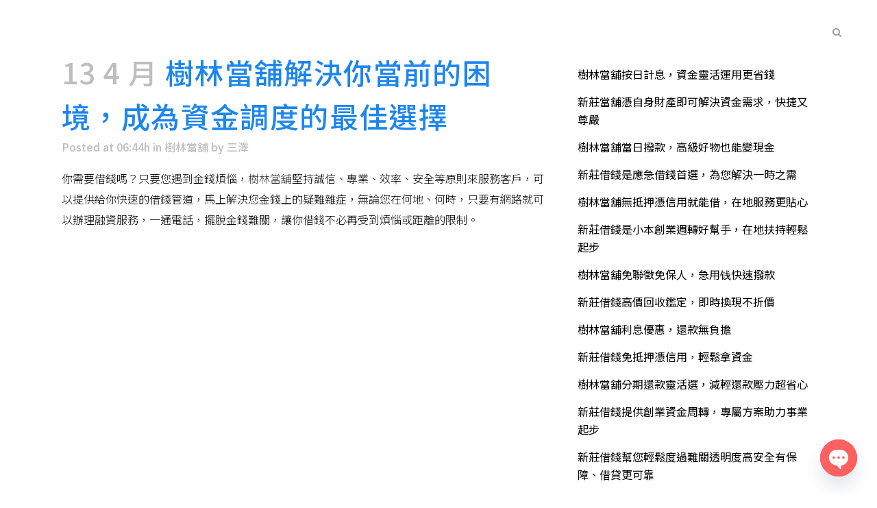

--- FILE ---
content_type: text/html; charset=UTF-8
request_url: https://www.29038333.com.tw/archives/734
body_size: 72849
content:
<!DOCTYPE html>
<html lang="zh-TW">
<head>
	<meta charset="UTF-8" />
	
				<meta name="viewport" content="width=device-width,initial-scale=1,user-scalable=no">
		
            
                        <link rel="shortcut icon" type="image/x-icon" href="https://www.29038333.com.tw/wp-content/uploads/2020/09/favicon.png">
            <link rel="apple-touch-icon" href="https://www.29038333.com.tw/wp-content/uploads/2020/09/favicon.png"/>
        
	<link rel="profile" href="http://gmpg.org/xfn/11" />
	<link rel="pingback" href="https://www.29038333.com.tw/xmlrpc.php" />

	<meta name='robots' content='index, follow, max-image-preview:large, max-snippet:-1, max-video-preview:-1' />
	<style>img:is([sizes="auto" i], [sizes^="auto," i]) { contain-intrinsic-size: 3000px 1500px }</style>
	
	<!-- This site is optimized with the Yoast SEO plugin v22.9 - https://yoast.com/wordpress/plugins/seo/ -->
	<title>樹林當舖解決你當前的困境，成為資金調度的最佳選擇 - 富發當舖</title>
	<link rel="canonical" href="https://www.29038333.com.tw/archives/734" />
	<meta property="og:locale" content="zh_TW" />
	<meta property="og:type" content="article" />
	<meta property="og:title" content="樹林當舖解決你當前的困境，成為資金調度的最佳選擇 - 富發當舖" />
	<meta property="og:description" content="你需要借錢嗎？只要您遇到金錢煩惱，樹林當舖堅持誠信、專業、效率、安全等原則來服務客戶，可以..." />
	<meta property="og:url" content="https://www.29038333.com.tw/archives/734" />
	<meta property="og:site_name" content="富發當舖" />
	<meta property="article:published_time" content="2021-04-13T06:44:45+00:00" />
	<meta name="author" content="三澤" />
	<meta name="twitter:card" content="summary_large_image" />
	<meta name="twitter:label1" content="作者:" />
	<meta name="twitter:data1" content="三澤" />
	<script type="application/ld+json" class="yoast-schema-graph">{"@context":"https://schema.org","@graph":[{"@type":"WebPage","@id":"https://www.29038333.com.tw/archives/734","url":"https://www.29038333.com.tw/archives/734","name":"樹林當舖解決你當前的困境，成為資金調度的最佳選擇 - 富發當舖","isPartOf":{"@id":"https://www.29038333.com.tw/#website"},"datePublished":"2021-04-13T06:44:45+00:00","dateModified":"2021-04-13T06:44:45+00:00","author":{"@id":"https://www.29038333.com.tw/#/schema/person/0a4297f3fea46b0eb885917eaf7fe8ed"},"breadcrumb":{"@id":"https://www.29038333.com.tw/archives/734#breadcrumb"},"inLanguage":"zh-TW","potentialAction":[{"@type":"ReadAction","target":["https://www.29038333.com.tw/archives/734"]}]},{"@type":"BreadcrumbList","@id":"https://www.29038333.com.tw/archives/734#breadcrumb","itemListElement":[{"@type":"ListItem","position":1,"name":"首頁","item":"https://www.29038333.com.tw/"},{"@type":"ListItem","position":2,"name":"樹林當舖解決你當前的困境，成為資金調度的最佳選擇"}]},{"@type":"WebSite","@id":"https://www.29038333.com.tw/#website","url":"https://www.29038333.com.tw/","name":"富發當舖","description":"富發當舖秉持著多年來的貸款經驗，以專業、真誠的心提供你一個安心借貸的救急站，陪伴著無數客戶面對重重的金錢難關，走過無奈、無助的歲月，成就了美好的未來，無論您是個人生活急需，公司資金缺口，我們都給予資援，助你輕鬆週轉無負擔，成為資金調度方面的最佳選擇。","potentialAction":[{"@type":"SearchAction","target":{"@type":"EntryPoint","urlTemplate":"https://www.29038333.com.tw/?s={search_term_string}"},"query-input":"required name=search_term_string"}],"inLanguage":"zh-TW"},{"@type":"Person","@id":"https://www.29038333.com.tw/#/schema/person/0a4297f3fea46b0eb885917eaf7fe8ed","name":"三澤","image":{"@type":"ImageObject","inLanguage":"zh-TW","@id":"https://www.29038333.com.tw/#/schema/person/image/","url":"https://secure.gravatar.com/avatar/08788a6c31165ee38d17dc08b4f015a215a9c040e4df7766675ee9d30a654704?s=96&d=mm&r=g","contentUrl":"https://secure.gravatar.com/avatar/08788a6c31165ee38d17dc08b4f015a215a9c040e4df7766675ee9d30a654704?s=96&d=mm&r=g","caption":"三澤"},"url":"https://www.29038333.com.tw/archives/author/seosantsem"}]}</script>
	<!-- / Yoast SEO plugin. -->


<link rel='dns-prefetch' href='//fonts.googleapis.com' />
<link rel="alternate" type="application/rss+xml" title="訂閱《富發當舖》&raquo; 資訊提供" href="https://www.29038333.com.tw/feed" />
<link rel="alternate" type="application/rss+xml" title="訂閱《富發當舖》&raquo; 留言的資訊提供" href="https://www.29038333.com.tw/comments/feed" />
<script type="text/javascript">
/* <![CDATA[ */
window._wpemojiSettings = {"baseUrl":"https:\/\/s.w.org\/images\/core\/emoji\/15.1.0\/72x72\/","ext":".png","svgUrl":"https:\/\/s.w.org\/images\/core\/emoji\/15.1.0\/svg\/","svgExt":".svg","source":{"concatemoji":"https:\/\/www.29038333.com.tw\/wp-includes\/js\/wp-emoji-release.min.js?ver=6.8.1"}};
/*! This file is auto-generated */
!function(i,n){var o,s,e;function c(e){try{var t={supportTests:e,timestamp:(new Date).valueOf()};sessionStorage.setItem(o,JSON.stringify(t))}catch(e){}}function p(e,t,n){e.clearRect(0,0,e.canvas.width,e.canvas.height),e.fillText(t,0,0);var t=new Uint32Array(e.getImageData(0,0,e.canvas.width,e.canvas.height).data),r=(e.clearRect(0,0,e.canvas.width,e.canvas.height),e.fillText(n,0,0),new Uint32Array(e.getImageData(0,0,e.canvas.width,e.canvas.height).data));return t.every(function(e,t){return e===r[t]})}function u(e,t,n){switch(t){case"flag":return n(e,"\ud83c\udff3\ufe0f\u200d\u26a7\ufe0f","\ud83c\udff3\ufe0f\u200b\u26a7\ufe0f")?!1:!n(e,"\ud83c\uddfa\ud83c\uddf3","\ud83c\uddfa\u200b\ud83c\uddf3")&&!n(e,"\ud83c\udff4\udb40\udc67\udb40\udc62\udb40\udc65\udb40\udc6e\udb40\udc67\udb40\udc7f","\ud83c\udff4\u200b\udb40\udc67\u200b\udb40\udc62\u200b\udb40\udc65\u200b\udb40\udc6e\u200b\udb40\udc67\u200b\udb40\udc7f");case"emoji":return!n(e,"\ud83d\udc26\u200d\ud83d\udd25","\ud83d\udc26\u200b\ud83d\udd25")}return!1}function f(e,t,n){var r="undefined"!=typeof WorkerGlobalScope&&self instanceof WorkerGlobalScope?new OffscreenCanvas(300,150):i.createElement("canvas"),a=r.getContext("2d",{willReadFrequently:!0}),o=(a.textBaseline="top",a.font="600 32px Arial",{});return e.forEach(function(e){o[e]=t(a,e,n)}),o}function t(e){var t=i.createElement("script");t.src=e,t.defer=!0,i.head.appendChild(t)}"undefined"!=typeof Promise&&(o="wpEmojiSettingsSupports",s=["flag","emoji"],n.supports={everything:!0,everythingExceptFlag:!0},e=new Promise(function(e){i.addEventListener("DOMContentLoaded",e,{once:!0})}),new Promise(function(t){var n=function(){try{var e=JSON.parse(sessionStorage.getItem(o));if("object"==typeof e&&"number"==typeof e.timestamp&&(new Date).valueOf()<e.timestamp+604800&&"object"==typeof e.supportTests)return e.supportTests}catch(e){}return null}();if(!n){if("undefined"!=typeof Worker&&"undefined"!=typeof OffscreenCanvas&&"undefined"!=typeof URL&&URL.createObjectURL&&"undefined"!=typeof Blob)try{var e="postMessage("+f.toString()+"("+[JSON.stringify(s),u.toString(),p.toString()].join(",")+"));",r=new Blob([e],{type:"text/javascript"}),a=new Worker(URL.createObjectURL(r),{name:"wpTestEmojiSupports"});return void(a.onmessage=function(e){c(n=e.data),a.terminate(),t(n)})}catch(e){}c(n=f(s,u,p))}t(n)}).then(function(e){for(var t in e)n.supports[t]=e[t],n.supports.everything=n.supports.everything&&n.supports[t],"flag"!==t&&(n.supports.everythingExceptFlag=n.supports.everythingExceptFlag&&n.supports[t]);n.supports.everythingExceptFlag=n.supports.everythingExceptFlag&&!n.supports.flag,n.DOMReady=!1,n.readyCallback=function(){n.DOMReady=!0}}).then(function(){return e}).then(function(){var e;n.supports.everything||(n.readyCallback(),(e=n.source||{}).concatemoji?t(e.concatemoji):e.wpemoji&&e.twemoji&&(t(e.twemoji),t(e.wpemoji)))}))}((window,document),window._wpemojiSettings);
/* ]]> */
</script>
<style id='wp-emoji-styles-inline-css' type='text/css'>

	img.wp-smiley, img.emoji {
		display: inline !important;
		border: none !important;
		box-shadow: none !important;
		height: 1em !important;
		width: 1em !important;
		margin: 0 0.07em !important;
		vertical-align: -0.1em !important;
		background: none !important;
		padding: 0 !important;
	}
</style>
<link rel='stylesheet' id='wp-block-library-css' href='https://www.29038333.com.tw/wp-includes/css/dist/block-library/style.min.css?ver=6.8.1' type='text/css' media='all' />
<style id='classic-theme-styles-inline-css' type='text/css'>
/*! This file is auto-generated */
.wp-block-button__link{color:#fff;background-color:#32373c;border-radius:9999px;box-shadow:none;text-decoration:none;padding:calc(.667em + 2px) calc(1.333em + 2px);font-size:1.125em}.wp-block-file__button{background:#32373c;color:#fff;text-decoration:none}
</style>
<style id='global-styles-inline-css' type='text/css'>
:root{--wp--preset--aspect-ratio--square: 1;--wp--preset--aspect-ratio--4-3: 4/3;--wp--preset--aspect-ratio--3-4: 3/4;--wp--preset--aspect-ratio--3-2: 3/2;--wp--preset--aspect-ratio--2-3: 2/3;--wp--preset--aspect-ratio--16-9: 16/9;--wp--preset--aspect-ratio--9-16: 9/16;--wp--preset--color--black: #000000;--wp--preset--color--cyan-bluish-gray: #abb8c3;--wp--preset--color--white: #ffffff;--wp--preset--color--pale-pink: #f78da7;--wp--preset--color--vivid-red: #cf2e2e;--wp--preset--color--luminous-vivid-orange: #ff6900;--wp--preset--color--luminous-vivid-amber: #fcb900;--wp--preset--color--light-green-cyan: #7bdcb5;--wp--preset--color--vivid-green-cyan: #00d084;--wp--preset--color--pale-cyan-blue: #8ed1fc;--wp--preset--color--vivid-cyan-blue: #0693e3;--wp--preset--color--vivid-purple: #9b51e0;--wp--preset--gradient--vivid-cyan-blue-to-vivid-purple: linear-gradient(135deg,rgba(6,147,227,1) 0%,rgb(155,81,224) 100%);--wp--preset--gradient--light-green-cyan-to-vivid-green-cyan: linear-gradient(135deg,rgb(122,220,180) 0%,rgb(0,208,130) 100%);--wp--preset--gradient--luminous-vivid-amber-to-luminous-vivid-orange: linear-gradient(135deg,rgba(252,185,0,1) 0%,rgba(255,105,0,1) 100%);--wp--preset--gradient--luminous-vivid-orange-to-vivid-red: linear-gradient(135deg,rgba(255,105,0,1) 0%,rgb(207,46,46) 100%);--wp--preset--gradient--very-light-gray-to-cyan-bluish-gray: linear-gradient(135deg,rgb(238,238,238) 0%,rgb(169,184,195) 100%);--wp--preset--gradient--cool-to-warm-spectrum: linear-gradient(135deg,rgb(74,234,220) 0%,rgb(151,120,209) 20%,rgb(207,42,186) 40%,rgb(238,44,130) 60%,rgb(251,105,98) 80%,rgb(254,248,76) 100%);--wp--preset--gradient--blush-light-purple: linear-gradient(135deg,rgb(255,206,236) 0%,rgb(152,150,240) 100%);--wp--preset--gradient--blush-bordeaux: linear-gradient(135deg,rgb(254,205,165) 0%,rgb(254,45,45) 50%,rgb(107,0,62) 100%);--wp--preset--gradient--luminous-dusk: linear-gradient(135deg,rgb(255,203,112) 0%,rgb(199,81,192) 50%,rgb(65,88,208) 100%);--wp--preset--gradient--pale-ocean: linear-gradient(135deg,rgb(255,245,203) 0%,rgb(182,227,212) 50%,rgb(51,167,181) 100%);--wp--preset--gradient--electric-grass: linear-gradient(135deg,rgb(202,248,128) 0%,rgb(113,206,126) 100%);--wp--preset--gradient--midnight: linear-gradient(135deg,rgb(2,3,129) 0%,rgb(40,116,252) 100%);--wp--preset--font-size--small: 13px;--wp--preset--font-size--medium: 20px;--wp--preset--font-size--large: 36px;--wp--preset--font-size--x-large: 42px;--wp--preset--spacing--20: 0.44rem;--wp--preset--spacing--30: 0.67rem;--wp--preset--spacing--40: 1rem;--wp--preset--spacing--50: 1.5rem;--wp--preset--spacing--60: 2.25rem;--wp--preset--spacing--70: 3.38rem;--wp--preset--spacing--80: 5.06rem;--wp--preset--shadow--natural: 6px 6px 9px rgba(0, 0, 0, 0.2);--wp--preset--shadow--deep: 12px 12px 50px rgba(0, 0, 0, 0.4);--wp--preset--shadow--sharp: 6px 6px 0px rgba(0, 0, 0, 0.2);--wp--preset--shadow--outlined: 6px 6px 0px -3px rgba(255, 255, 255, 1), 6px 6px rgba(0, 0, 0, 1);--wp--preset--shadow--crisp: 6px 6px 0px rgba(0, 0, 0, 1);}:where(.is-layout-flex){gap: 0.5em;}:where(.is-layout-grid){gap: 0.5em;}body .is-layout-flex{display: flex;}.is-layout-flex{flex-wrap: wrap;align-items: center;}.is-layout-flex > :is(*, div){margin: 0;}body .is-layout-grid{display: grid;}.is-layout-grid > :is(*, div){margin: 0;}:where(.wp-block-columns.is-layout-flex){gap: 2em;}:where(.wp-block-columns.is-layout-grid){gap: 2em;}:where(.wp-block-post-template.is-layout-flex){gap: 1.25em;}:where(.wp-block-post-template.is-layout-grid){gap: 1.25em;}.has-black-color{color: var(--wp--preset--color--black) !important;}.has-cyan-bluish-gray-color{color: var(--wp--preset--color--cyan-bluish-gray) !important;}.has-white-color{color: var(--wp--preset--color--white) !important;}.has-pale-pink-color{color: var(--wp--preset--color--pale-pink) !important;}.has-vivid-red-color{color: var(--wp--preset--color--vivid-red) !important;}.has-luminous-vivid-orange-color{color: var(--wp--preset--color--luminous-vivid-orange) !important;}.has-luminous-vivid-amber-color{color: var(--wp--preset--color--luminous-vivid-amber) !important;}.has-light-green-cyan-color{color: var(--wp--preset--color--light-green-cyan) !important;}.has-vivid-green-cyan-color{color: var(--wp--preset--color--vivid-green-cyan) !important;}.has-pale-cyan-blue-color{color: var(--wp--preset--color--pale-cyan-blue) !important;}.has-vivid-cyan-blue-color{color: var(--wp--preset--color--vivid-cyan-blue) !important;}.has-vivid-purple-color{color: var(--wp--preset--color--vivid-purple) !important;}.has-black-background-color{background-color: var(--wp--preset--color--black) !important;}.has-cyan-bluish-gray-background-color{background-color: var(--wp--preset--color--cyan-bluish-gray) !important;}.has-white-background-color{background-color: var(--wp--preset--color--white) !important;}.has-pale-pink-background-color{background-color: var(--wp--preset--color--pale-pink) !important;}.has-vivid-red-background-color{background-color: var(--wp--preset--color--vivid-red) !important;}.has-luminous-vivid-orange-background-color{background-color: var(--wp--preset--color--luminous-vivid-orange) !important;}.has-luminous-vivid-amber-background-color{background-color: var(--wp--preset--color--luminous-vivid-amber) !important;}.has-light-green-cyan-background-color{background-color: var(--wp--preset--color--light-green-cyan) !important;}.has-vivid-green-cyan-background-color{background-color: var(--wp--preset--color--vivid-green-cyan) !important;}.has-pale-cyan-blue-background-color{background-color: var(--wp--preset--color--pale-cyan-blue) !important;}.has-vivid-cyan-blue-background-color{background-color: var(--wp--preset--color--vivid-cyan-blue) !important;}.has-vivid-purple-background-color{background-color: var(--wp--preset--color--vivid-purple) !important;}.has-black-border-color{border-color: var(--wp--preset--color--black) !important;}.has-cyan-bluish-gray-border-color{border-color: var(--wp--preset--color--cyan-bluish-gray) !important;}.has-white-border-color{border-color: var(--wp--preset--color--white) !important;}.has-pale-pink-border-color{border-color: var(--wp--preset--color--pale-pink) !important;}.has-vivid-red-border-color{border-color: var(--wp--preset--color--vivid-red) !important;}.has-luminous-vivid-orange-border-color{border-color: var(--wp--preset--color--luminous-vivid-orange) !important;}.has-luminous-vivid-amber-border-color{border-color: var(--wp--preset--color--luminous-vivid-amber) !important;}.has-light-green-cyan-border-color{border-color: var(--wp--preset--color--light-green-cyan) !important;}.has-vivid-green-cyan-border-color{border-color: var(--wp--preset--color--vivid-green-cyan) !important;}.has-pale-cyan-blue-border-color{border-color: var(--wp--preset--color--pale-cyan-blue) !important;}.has-vivid-cyan-blue-border-color{border-color: var(--wp--preset--color--vivid-cyan-blue) !important;}.has-vivid-purple-border-color{border-color: var(--wp--preset--color--vivid-purple) !important;}.has-vivid-cyan-blue-to-vivid-purple-gradient-background{background: var(--wp--preset--gradient--vivid-cyan-blue-to-vivid-purple) !important;}.has-light-green-cyan-to-vivid-green-cyan-gradient-background{background: var(--wp--preset--gradient--light-green-cyan-to-vivid-green-cyan) !important;}.has-luminous-vivid-amber-to-luminous-vivid-orange-gradient-background{background: var(--wp--preset--gradient--luminous-vivid-amber-to-luminous-vivid-orange) !important;}.has-luminous-vivid-orange-to-vivid-red-gradient-background{background: var(--wp--preset--gradient--luminous-vivid-orange-to-vivid-red) !important;}.has-very-light-gray-to-cyan-bluish-gray-gradient-background{background: var(--wp--preset--gradient--very-light-gray-to-cyan-bluish-gray) !important;}.has-cool-to-warm-spectrum-gradient-background{background: var(--wp--preset--gradient--cool-to-warm-spectrum) !important;}.has-blush-light-purple-gradient-background{background: var(--wp--preset--gradient--blush-light-purple) !important;}.has-blush-bordeaux-gradient-background{background: var(--wp--preset--gradient--blush-bordeaux) !important;}.has-luminous-dusk-gradient-background{background: var(--wp--preset--gradient--luminous-dusk) !important;}.has-pale-ocean-gradient-background{background: var(--wp--preset--gradient--pale-ocean) !important;}.has-electric-grass-gradient-background{background: var(--wp--preset--gradient--electric-grass) !important;}.has-midnight-gradient-background{background: var(--wp--preset--gradient--midnight) !important;}.has-small-font-size{font-size: var(--wp--preset--font-size--small) !important;}.has-medium-font-size{font-size: var(--wp--preset--font-size--medium) !important;}.has-large-font-size{font-size: var(--wp--preset--font-size--large) !important;}.has-x-large-font-size{font-size: var(--wp--preset--font-size--x-large) !important;}
:where(.wp-block-post-template.is-layout-flex){gap: 1.25em;}:where(.wp-block-post-template.is-layout-grid){gap: 1.25em;}
:where(.wp-block-columns.is-layout-flex){gap: 2em;}:where(.wp-block-columns.is-layout-grid){gap: 2em;}
:root :where(.wp-block-pullquote){font-size: 1.5em;line-height: 1.6;}
</style>
<link rel='stylesheet' id='chaty-front-css-css' href='https://www.29038333.com.tw/wp-content/plugins/chaty/css/chaty-front.min.css?ver=3.2.51593690920' type='text/css' media='all' />
<link rel='stylesheet' id='contact-form-7-css' href='https://www.29038333.com.tw/wp-content/plugins/contact-form-7/includes/css/styles.css?ver=5.9.6' type='text/css' media='all' />
<link rel='stylesheet' id='mediaelement-css' href='https://www.29038333.com.tw/wp-includes/js/mediaelement/mediaelementplayer-legacy.min.css?ver=4.2.17' type='text/css' media='all' />
<link rel='stylesheet' id='wp-mediaelement-css' href='https://www.29038333.com.tw/wp-includes/js/mediaelement/wp-mediaelement.min.css?ver=6.8.1' type='text/css' media='all' />
<link rel='stylesheet' id='bridge-default-style-css' href='https://www.29038333.com.tw/wp-content/themes/themeforest-20200701/bridge/style.css?ver=6.8.1' type='text/css' media='all' />
<link rel='stylesheet' id='bridge-qode-font_awesome-css' href='https://www.29038333.com.tw/wp-content/themes/themeforest-20200701/bridge/css/font-awesome/css/font-awesome.min.css?ver=6.8.1' type='text/css' media='all' />
<link rel='stylesheet' id='bridge-qode-font_elegant-css' href='https://www.29038333.com.tw/wp-content/themes/themeforest-20200701/bridge/css/elegant-icons/style.min.css?ver=6.8.1' type='text/css' media='all' />
<link rel='stylesheet' id='bridge-qode-linea_icons-css' href='https://www.29038333.com.tw/wp-content/themes/themeforest-20200701/bridge/css/linea-icons/style.css?ver=6.8.1' type='text/css' media='all' />
<link rel='stylesheet' id='bridge-qode-dripicons-css' href='https://www.29038333.com.tw/wp-content/themes/themeforest-20200701/bridge/css/dripicons/dripicons.css?ver=6.8.1' type='text/css' media='all' />
<link rel='stylesheet' id='bridge-qode-kiko-css' href='https://www.29038333.com.tw/wp-content/themes/themeforest-20200701/bridge/css/kiko/kiko-all.css?ver=6.8.1' type='text/css' media='all' />
<link rel='stylesheet' id='bridge-qode-font_awesome_5-css' href='https://www.29038333.com.tw/wp-content/themes/themeforest-20200701/bridge/css/font-awesome-5/css/font-awesome-5.min.css?ver=6.8.1' type='text/css' media='all' />
<link rel='stylesheet' id='bridge-stylesheet-css' href='https://www.29038333.com.tw/wp-content/themes/themeforest-20200701/bridge/css/stylesheet.min.css?ver=6.8.1' type='text/css' media='all' />
<style id='bridge-stylesheet-inline-css' type='text/css'>
   .postid-734.disabled_footer_top .footer_top_holder, .postid-734.disabled_footer_bottom .footer_bottom_holder { display: none;}


</style>
<link rel='stylesheet' id='bridge-print-css' href='https://www.29038333.com.tw/wp-content/themes/themeforest-20200701/bridge/css/print.css?ver=6.8.1' type='text/css' media='all' />
<link rel='stylesheet' id='bridge-style-dynamic-css' href='https://www.29038333.com.tw/wp-content/themes/themeforest-20200701/bridge/css/style_dynamic.css?ver=1759918182' type='text/css' media='all' />
<link rel='stylesheet' id='bridge-responsive-css' href='https://www.29038333.com.tw/wp-content/themes/themeforest-20200701/bridge/css/responsive.min.css?ver=6.8.1' type='text/css' media='all' />
<link rel='stylesheet' id='bridge-style-dynamic-responsive-css' href='https://www.29038333.com.tw/wp-content/themes/themeforest-20200701/bridge/css/style_dynamic_responsive.css?ver=1759918182' type='text/css' media='all' />
<style id='bridge-style-dynamic-responsive-inline-css' type='text/css'>
footer .column1.footer_col1 > .column_inner {
    padding-right: 50px !important;
}


</style>
<link rel='stylesheet' id='js_composer_front-css' href='https://www.29038333.com.tw/wp-content/plugins/js_composer/assets/css/js_composer.min.css?ver=6.2.0' type='text/css' media='all' />
<link rel='stylesheet' id='bridge-style-handle-google-fonts-css' href='https://fonts.googleapis.com/css?family=Raleway%3A100%2C200%2C300%2C400%2C500%2C600%2C700%2C800%2C900%2C100italic%2C300italic%2C400italic%2C700italic%7CWork+Sans%3A100%2C200%2C300%2C400%2C500%2C600%2C700%2C800%2C900%2C100italic%2C300italic%2C400italic%2C700italic%7CNoto+Sans+TC%3A100%2C200%2C300%2C400%2C500%2C600%2C700%2C800%2C900%2C100italic%2C300italic%2C400italic%2C700italic&#038;subset=latin%2Clatin-ext&#038;ver=1.0.0' type='text/css' media='all' />
<link rel='stylesheet' id='bridge-core-dashboard-style-css' href='https://www.29038333.com.tw/wp-content/plugins/bridge-core/modules/core-dashboard/assets/css/core-dashboard.min.css?ver=6.8.1' type='text/css' media='all' />
<link rel='stylesheet' id='bridge-childstyle-css' href='https://www.29038333.com.tw/wp-content/themes/themeforest-20200701/bridge-child/style.css?ver=6.8.1' type='text/css' media='all' />
<script type="text/javascript" src="https://www.29038333.com.tw/wp-includes/js/jquery/jquery.min.js?ver=3.7.1" id="jquery-core-js"></script>
<script type="text/javascript" src="https://www.29038333.com.tw/wp-includes/js/jquery/jquery-migrate.min.js?ver=3.4.1" id="jquery-migrate-js"></script>
<link rel="https://api.w.org/" href="https://www.29038333.com.tw/wp-json/" /><link rel="alternate" title="JSON" type="application/json" href="https://www.29038333.com.tw/wp-json/wp/v2/posts/734" /><link rel="EditURI" type="application/rsd+xml" title="RSD" href="https://www.29038333.com.tw/xmlrpc.php?rsd" />
<meta name="generator" content="WordPress 6.8.1" />
<link rel='shortlink' href='https://www.29038333.com.tw/?p=734' />
<link rel="alternate" title="oEmbed (JSON)" type="application/json+oembed" href="https://www.29038333.com.tw/wp-json/oembed/1.0/embed?url=https%3A%2F%2Fwww.29038333.com.tw%2Farchives%2F734" />
<link rel="alternate" title="oEmbed (XML)" type="text/xml+oembed" href="https://www.29038333.com.tw/wp-json/oembed/1.0/embed?url=https%3A%2F%2Fwww.29038333.com.tw%2Farchives%2F734&#038;format=xml" />
<meta name="generator" content="Powered by WPBakery Page Builder - drag and drop page builder for WordPress."/>
<noscript><style> .wpb_animate_when_almost_visible { opacity: 1; }</style></noscript>	
	
<!-- Google Tag Manager -->
<script>(function(w,d,s,l,i){w[l]=w[l]||[];w[l].push({'gtm.start':
new Date().getTime(),event:'gtm.js'});var f=d.getElementsByTagName(s)[0],
j=d.createElement(s),dl=l!='dataLayer'?'&l='+l:'';j.async=true;j.src=
'https://www.googletagmanager.com/gtm.js?id='+i+dl;f.parentNode.insertBefore(j,f);
})(window,document,'script','dataLayer','GTM-KV2NHLV');</script>
<!-- End Google Tag Manager -->
</head>

<body class="wp-singular post-template-default single single-post postid-734 single-format-standard wp-theme-themeforest-20200701bridge wp-child-theme-themeforest-20200701bridge-child bridge-core-2.3.4  qode-title-hidden qode_grid_1400 footer_responsive_adv hide_top_bar_on_mobile_header qode-child-theme-ver-1.0.0 qode-theme-ver-22.0 qode-theme-bridge disabled_footer_bottom wpb-js-composer js-comp-ver-6.2.0 vc_responsive" itemscope itemtype="http://schema.org/WebPage">
<!-- Google Tag Manager (noscript) -->
<noscript><iframe src="https://www.googletagmanager.com/ns.html?id=GTM-KV2NHLV"
height="0" width="0" style="display:none;visibility:hidden"></iframe></noscript>
<!-- End Google Tag Manager (noscript) -->

<!-- Google tag (gtag.js) -->
<script async src="https://www.googletagmanager.com/gtag/js?id=AW-668105670"></script>
<script>
window.dataLayer = window.dataLayer || [];
function gtag(){dataLayer.push(arguments);}
gtag('js', new Date());

gtag('config', 'AW-668105670');
</script>

<!-- LINE click conversion-->
<script>
window.addEventListener('load',function(){
document.querySelectorAll('[href*="lin.ee"]').forEach(function(e){
e.addEventListener('click',function(){
gtag('event', 'conversion', {'send_to': 'AW-668105670/1vInCP3B2ugYEMb3yb4C'});
});
});
});
</script>

<!-- 客戶來電 click conversion-->
<script>
window.addEventListener('load',function(){
document.querySelectorAll('[href*="tel:"]').forEach(function(e){
e.addEventListener('click',function(){
gtag('event', 'conversion', {'send_to': 'AW-668105670/6ub0CPrB2ugYEMb3yb4C'});
});
});
});
</script>
	
	


<div class="wrapper">
	<div class="wrapper_inner">

    
		<!-- Google Analytics start -->
				<!-- Google Analytics end -->

		
	<header class=" scroll_header_top_area  stick transparent scrolled_not_transparent header_style_on_scroll sticky_mobile page_header">
	<div class="header_inner clearfix">
		<form role="search" id="searchform" action="https://www.29038333.com.tw/" class="qode_search_form" method="get">
    
            <i class="qode_icon_font_awesome fa fa-search qode_icon_in_search" ></i>            <input type="text" placeholder="Search" name="s" class="qode_search_field" autocomplete="off" />
            <input type="submit" value="Search" />

            <div class="qode_search_close">
                <a href="#">
                    <i class="qode_icon_font_awesome fa fa-times qode_icon_in_search" ></i>                </a>
            </div>
            </form>
		<div class="header_top_bottom_holder">
			
			<div class="header_bottom clearfix" style=' background-color:rgba(255, 255, 255, 0);' >
											<div class="header_inner_left">
																	<div class="mobile_menu_button">
		<span>
			<i class="qode_icon_font_awesome fa fa-bars " ></i>		</span>
	</div>
								<div class="logo_wrapper" >
	<div class="q_logo">
		<a itemprop="url" href="https://www.29038333.com.tw/" >
             <img itemprop="image" class="normal" src="https://www.29038333.com.tw/wp-content/uploads/2020/09/logo-1.png" alt="Logo"> 			 <img itemprop="image" class="light" src="https://www.29038333.com.tw/wp-content/themes/themeforest-20200701/bridge/img/logo.png" alt="Logo"/> 			 <img itemprop="image" class="dark" src="https://www.29038333.com.tw/wp-content/themes/themeforest-20200701/bridge/img/logo_black.png" alt="Logo"/> 			 <img itemprop="image" class="sticky" src="https://www.29038333.com.tw/wp-content/uploads/2020/09/logo-1.png" alt="Logo"/> 			 <img itemprop="image" class="mobile" src="https://www.29038333.com.tw/wp-content/uploads/2020/09/logo_mobile-1.png" alt="Logo"/> 					</a>
	</div>
	</div>															</div>
															<div class="header_inner_right">
									<div class="side_menu_button_wrapper right">
																														<div class="side_menu_button">
												<a class="search_button search_slides_from_window_top normal" href="javascript:void(0)">
		<i class="qode_icon_font_awesome fa fa-search " ></i>	</a>

																							
										</div>
									</div>
								</div>
							
							
							<nav class="main_menu drop_down right">
								<ul id="menu-menu" class=""><li id="nav-menu-item-228" class="menu-item menu-item-type-post_type menu-item-object-page menu-item-home  narrow"><a href="https://www.29038333.com.tw/" class=""><i class="menu_icon blank fa"></i><span>關於富發<span class="underline_dash"></span></span><span class="plus"></span></a></li>
<li id="nav-menu-item-229" class="menu-item menu-item-type-post_type menu-item-object-page menu-item-has-children  has_sub narrow"><a href="https://www.29038333.com.tw/services" class=" no_link" style="cursor: default;" onclick="JavaScript: return false;"><i class="menu_icon blank fa"></i><span>服務項目<span class="underline_dash"></span></span><span class="plus"></span></a>
<div class="second"><div class="inner"><ul>
	<li id="nav-menu-item-285" class="menu-item menu-item-type-post_type menu-item-object-page "><a href="https://www.29038333.com.tw/services/car" class=""><i class="menu_icon blank fa"></i><span>汽車借款</span><span class="plus"></span></a></li>
	<li id="nav-menu-item-331" class="menu-item menu-item-type-post_type menu-item-object-page "><a href="https://www.29038333.com.tw/services/moto" class=""><i class="menu_icon blank fa"></i><span>機車借款</span><span class="plus"></span></a></li>
	<li id="nav-menu-item-347" class="menu-item menu-item-type-post_type menu-item-object-page "><a href="https://www.29038333.com.tw/services/stuff" class=""><i class="menu_icon blank fa"></i><span>精品典當</span><span class="plus"></span></a></li>
	<li id="nav-menu-item-346" class="menu-item menu-item-type-post_type menu-item-object-page "><a href="https://www.29038333.com.tw/services/house" class=""><i class="menu_icon blank fa"></i><span>代辦房屋土地借款</span><span class="plus"></span></a></li>
	<li id="nav-menu-item-345" class="menu-item menu-item-type-post_type menu-item-object-page "><a href="https://www.29038333.com.tw/services/company" class=""><i class="menu_icon blank fa"></i><span>工商企業優惠專案</span><span class="plus"></span></a></li>
	<li id="nav-menu-item-344" class="menu-item menu-item-type-post_type menu-item-object-page "><a href="https://www.29038333.com.tw/services/help" class=""><i class="menu_icon blank fa"></i><span>代償增貸專案</span><span class="plus"></span></a></li>
</ul></div></div>
</li>
<li id="nav-menu-item-505" class="menu-item menu-item-type-post_type menu-item-object-page  narrow"><a href="https://www.29038333.com.tw/process" class=""><i class="menu_icon blank fa"></i><span>服務流程<span class="underline_dash"></span></span><span class="plus"></span></a></li>
<li id="nav-menu-item-504" class="menu-item menu-item-type-post_type menu-item-object-page  narrow"><a href="https://www.29038333.com.tw/goods" class=""><i class="menu_icon blank fa"></i><span>流當品買賣<span class="underline_dash"></span></span><span class="plus"></span></a></li>
<li id="nav-menu-item-230" class="menu-item menu-item-type-post_type menu-item-object-page  narrow"><a href="https://www.29038333.com.tw/faq" class=""><i class="menu_icon blank fa"></i><span>常見問題<span class="underline_dash"></span></span><span class="plus"></span></a></li>
<li id="nav-menu-item-232" class="menu-item menu-item-type-post_type menu-item-object-page  narrow"><a href="https://www.29038333.com.tw/contact" class=""><i class="menu_icon blank fa"></i><span>聯絡我們<span class="underline_dash"></span></span><span class="plus"></span></a></li>
<li id="nav-menu-item-404" class="menu-item menu-item-type-post_type menu-item-object-page  narrow"><a href="https://www.29038333.com.tw/news" class=""><i class="menu_icon blank fa"></i><span>最新消息<span class="underline_dash"></span></span><span class="plus"></span></a></li>
</ul>							</nav>
														<nav class="mobile_menu">
	<ul id="menu-menu-1" class=""><li id="mobile-menu-item-228" class="menu-item menu-item-type-post_type menu-item-object-page menu-item-home "><a href="https://www.29038333.com.tw/" class=""><span>關於富發</span></a><span class="mobile_arrow"><i class="fa fa-angle-right"></i><i class="fa fa-angle-down"></i></span></li>
<li id="mobile-menu-item-229" class="menu-item menu-item-type-post_type menu-item-object-page menu-item-has-children  has_sub"><h3><span>服務項目</span></h3><span class="mobile_arrow"><i class="fa fa-angle-right"></i><i class="fa fa-angle-down"></i></span>
<ul class="sub_menu">
	<li id="mobile-menu-item-285" class="menu-item menu-item-type-post_type menu-item-object-page "><a href="https://www.29038333.com.tw/services/car" class=""><span>汽車借款</span></a><span class="mobile_arrow"><i class="fa fa-angle-right"></i><i class="fa fa-angle-down"></i></span></li>
	<li id="mobile-menu-item-331" class="menu-item menu-item-type-post_type menu-item-object-page "><a href="https://www.29038333.com.tw/services/moto" class=""><span>機車借款</span></a><span class="mobile_arrow"><i class="fa fa-angle-right"></i><i class="fa fa-angle-down"></i></span></li>
	<li id="mobile-menu-item-347" class="menu-item menu-item-type-post_type menu-item-object-page "><a href="https://www.29038333.com.tw/services/stuff" class=""><span>精品典當</span></a><span class="mobile_arrow"><i class="fa fa-angle-right"></i><i class="fa fa-angle-down"></i></span></li>
	<li id="mobile-menu-item-346" class="menu-item menu-item-type-post_type menu-item-object-page "><a href="https://www.29038333.com.tw/services/house" class=""><span>代辦房屋土地借款</span></a><span class="mobile_arrow"><i class="fa fa-angle-right"></i><i class="fa fa-angle-down"></i></span></li>
	<li id="mobile-menu-item-345" class="menu-item menu-item-type-post_type menu-item-object-page "><a href="https://www.29038333.com.tw/services/company" class=""><span>工商企業優惠專案</span></a><span class="mobile_arrow"><i class="fa fa-angle-right"></i><i class="fa fa-angle-down"></i></span></li>
	<li id="mobile-menu-item-344" class="menu-item menu-item-type-post_type menu-item-object-page "><a href="https://www.29038333.com.tw/services/help" class=""><span>代償增貸專案</span></a><span class="mobile_arrow"><i class="fa fa-angle-right"></i><i class="fa fa-angle-down"></i></span></li>
</ul>
</li>
<li id="mobile-menu-item-505" class="menu-item menu-item-type-post_type menu-item-object-page "><a href="https://www.29038333.com.tw/process" class=""><span>服務流程</span></a><span class="mobile_arrow"><i class="fa fa-angle-right"></i><i class="fa fa-angle-down"></i></span></li>
<li id="mobile-menu-item-504" class="menu-item menu-item-type-post_type menu-item-object-page "><a href="https://www.29038333.com.tw/goods" class=""><span>流當品買賣</span></a><span class="mobile_arrow"><i class="fa fa-angle-right"></i><i class="fa fa-angle-down"></i></span></li>
<li id="mobile-menu-item-230" class="menu-item menu-item-type-post_type menu-item-object-page "><a href="https://www.29038333.com.tw/faq" class=""><span>常見問題</span></a><span class="mobile_arrow"><i class="fa fa-angle-right"></i><i class="fa fa-angle-down"></i></span></li>
<li id="mobile-menu-item-232" class="menu-item menu-item-type-post_type menu-item-object-page "><a href="https://www.29038333.com.tw/contact" class=""><span>聯絡我們</span></a><span class="mobile_arrow"><i class="fa fa-angle-right"></i><i class="fa fa-angle-down"></i></span></li>
<li id="mobile-menu-item-404" class="menu-item menu-item-type-post_type menu-item-object-page "><a href="https://www.29038333.com.tw/news" class=""><span>最新消息</span></a><span class="mobile_arrow"><i class="fa fa-angle-right"></i><i class="fa fa-angle-down"></i></span></li>
</ul></nav>											</div>
			</div>
		</div>

</header>	<a id="back_to_top" href="#">
        <span class="fa-stack">
            <span aria-hidden="true" class="qode_icon_font_elegant arrow_triangle-up " ></span>        </span>
	</a>
	
	
    
    	
    
    <div class="content ">
        <div class="content_inner  ">
    
											<div class="container">
														<div class="container_inner default_template_holder" >
																
							<div class="two_columns_66_33 background_color_sidebar grid2 clearfix">
							<div class="column1">
											
									<div class="column_inner">
										<div class="blog_single blog_holder">
													<article id="post-734" class="post-734 post type-post status-publish format-standard hentry category-13">
			<div class="post_content_holder">
								<div class="post_text">
					<div class="post_text_inner">
						<h2 itemprop="name" class="entry_title"><span itemprop="dateCreated" class="date entry_date updated">13 4 月<meta itemprop="interactionCount" content="UserComments: 0"/></span> 樹林當舖解決你當前的困境，成為資金調度的最佳選擇</h2>
						<div class="post_info">
							<span class="time">Posted at 06:44h</span>
							in <a href="https://www.29038333.com.tw/archives/category/%e6%a8%b9%e6%9e%97%e7%95%b6%e8%88%96" rel="category tag">樹林當舖</a>							<span class="post_author">
								by								<a itemprop="author" class="post_author_link" href="https://www.29038333.com.tw/archives/author/seosantsem">三澤</a>
							</span>
							                                    						</div>
						<p>你需要借錢嗎？只要您遇到金錢煩惱，<a href="https://www.29038333.com.tw">樹林當舖</a>堅持誠信、專業、效率、安全等原則來服務客戶，可以提供給你快速的借錢管道，馬上解決您金錢上的疑難雜症，無論您在何地、何時，只要有網路就可以辦理融資服務，一通電話，擺脫金錢難關，讓你借錢不必再受到煩惱或距離的限制。</p>
					</div>
				</div>
			</div>
		
	    	</article>										</div>
										
										<br/><br/> 
									</div>
								</div>	
								<div class="column2"> 
										<div class="column_inner">
		<aside class="sidebar">
							
			
		<div id="recent-posts-2" class="widget widget_recent_entries posts_holder">
		<h5>近期文章</h5>
		<ul>
											<li>
					<a href="https://www.29038333.com.tw/archives/1727">樹林當舖按日計息，資金靈活運用更省錢</a>
									</li>
											<li>
					<a href="https://www.29038333.com.tw/archives/1726">新莊當舖憑自身財產即可解決資金需求，快捷又尊嚴</a>
									</li>
											<li>
					<a href="https://www.29038333.com.tw/archives/1724">樹林當舖當日撥款，高級好物也能變現金</a>
									</li>
											<li>
					<a href="https://www.29038333.com.tw/archives/1721">新莊借錢是應急借錢首選，為您解決一時之需</a>
									</li>
											<li>
					<a href="https://www.29038333.com.tw/archives/1718">樹林當舖無抵押憑信用就能借，在地服務更貼心</a>
									</li>
											<li>
					<a href="https://www.29038333.com.tw/archives/1717">新莊借錢是小本創業週轉好幫手，在地扶持輕鬆起步</a>
									</li>
											<li>
					<a href="https://www.29038333.com.tw/archives/1714">樹林當舖免聯徵免保人，急用钱快速撥款</a>
									</li>
											<li>
					<a href="https://www.29038333.com.tw/archives/1713">新莊借錢高價回收鑑定，即時換現不折價</a>
									</li>
											<li>
					<a href="https://www.29038333.com.tw/archives/1708">樹林當舖利息優惠，還款無負擔</a>
									</li>
											<li>
					<a href="https://www.29038333.com.tw/archives/1709">新莊借錢免抵押憑信用，輕鬆拿資金</a>
									</li>
											<li>
					<a href="https://www.29038333.com.tw/archives/1703">樹林當舖分期還款靈活選，減輕還款壓力超省心</a>
									</li>
											<li>
					<a href="https://www.29038333.com.tw/archives/1702">新莊借錢提供創業資金周轉，專屬方案助力事業起步</a>
									</li>
											<li>
					<a href="https://www.29038333.com.tw/archives/1699">新莊借錢幫您輕鬆度過難關透明度高安全有保障、借貸更可靠</a>
									</li>
											<li>
					<a href="https://www.29038333.com.tw/archives/1698">樹林當舖讓每一份托付都獲得應有價值，助您穩舵前行</a>
									</li>
											<li>
					<a href="https://www.29038333.com.tw/archives/1695">樹林當舖快速解決各行各業在資金週轉上的煩惱</a>
									</li>
											<li>
					<a href="https://www.29038333.com.tw/archives/1694">新莊借錢安全可靠讓您可安心借貸</a>
									</li>
											<li>
					<a href="https://www.29038333.com.tw/archives/1691">新莊當舖讓您親身體驗借錢不必擔心隱私的安心服務，解決資金難題</a>
									</li>
											<li>
					<a href="https://www.29038333.com.tw/archives/1690">新莊借錢以服務至上，助您資金周轉</a>
									</li>
											<li>
					<a href="https://www.29038333.com.tw/archives/1680">新莊當舖讓您借錢無後顧之憂，隱私全面守護</a>
									</li>
											<li>
					<a href="https://www.29038333.com.tw/archives/1679">新莊借錢讓您借錢不必提心吊膽，隱私保障有法律背書</a>
									</li>
											<li>
					<a href="https://www.29038333.com.tw/archives/1676">樹林當舖借款額度無上限，企業成長強力後盾</a>
									</li>
											<li>
					<a href="https://www.29038333.com.tw/archives/1675">信用瑕疵免煩惱，新莊借錢當日放款秒過件</a>
									</li>
											<li>
					<a href="https://www.29038333.com.tw/archives/1670">樹林當舖全程不查詢信用報告，是短期資金週轉的優質選擇</a>
									</li>
											<li>
					<a href="https://www.29038333.com.tw/archives/1669">新莊當舖讓您借的安心有保障，是您民間借錢最佳幫手</a>
									</li>
											<li>
					<a href="https://www.29038333.com.tw/archives/1666">樹林當舖快速帶您脫離金錢難關，是您融資的最佳選擇</a>
									</li>
											<li>
					<a href="https://www.29038333.com.tw/archives/1665">新莊當舖為您解決各行各業資金週轉的煩惱</a>
									</li>
											<li>
					<a href="https://www.29038333.com.tw/archives/1662">樹林當舖是一個真正保護客戶隱私的借貸天堂</a>
									</li>
											<li>
					<a href="https://www.29038333.com.tw/archives/1661">新莊借錢協助您將閒置資產轉化為即時可用的現金流</a>
									</li>
											<li>
					<a href="https://www.29038333.com.tw/archives/1658">樹林當舖讓您無煩無憂、輕鬆走出大門</a>
									</li>
											<li>
					<a href="https://www.29038333.com.tw/archives/1657">新莊借錢讓您安心借貸無煩惱，實現創業夢</a>
									</li>
					</ul>

		</div>		</aside>
	</div>
								</div>
							</div>
											</div>
                                 </div>
	


		
	</div>
</div>



	<footer >
		<div class="footer_inner clearfix">
				<div class="footer_top_holder">
            			<div class="footer_top">
								<div class="container">
					<div class="container_inner">
																	<div class="two_columns_50_50 clearfix">
								<div class="column1 footer_col1">
										<div class="column_inner">
											<div id="media_image-4" class="widget widget_media_image"><img width="300" height="95" src="https://www.29038333.com.tw/wp-content/uploads/2020/09/logo_footer-2-300x95.png" class="image wp-image-691  attachment-medium size-medium" alt="" style="max-width: 100%; height: auto;" decoding="async" loading="lazy" srcset="https://www.29038333.com.tw/wp-content/uploads/2020/09/logo_footer-2-300x95.png 300w, https://www.29038333.com.tw/wp-content/uploads/2020/09/logo_footer-2-768x243.png 768w, https://www.29038333.com.tw/wp-content/uploads/2020/09/logo_footer-2-700x221.png 700w, https://www.29038333.com.tw/wp-content/uploads/2020/09/logo_footer-2.png 800w" sizes="auto, (max-width: 300px) 100vw, 300px" /></div><div class="widget qode_separator_widget" style="margin-bottom: 20px;"></div><div id="text-2" class="widget widget_text">			<div class="textwidget"><p><span style="color: white;">歡迎蒞臨富發當舖，誠信親切、息低保密、專業多元的借貸服務。<br />
</span></p>
</div>
		</div><div class="widget qode_separator_widget" style="margin-bottom: 30px;"></div><div id="text-10" class="widget widget_text">			<div class="textwidget"><p><span style="color: white; font-size: 14px; line-height: 15px;">備註：<br />
１．還款期數：最短三個月，最長60個月，繳最低利息即可續用，讓您輕鬆按本月息攤還（提早結清以日計算，無違約金）<br />
２．利息：最低１％～最高２.５％（提早結清以日計算，無違約金）<br />
例如：借款一萬元最低月息１００元最高２５０元。<br />
３．年利率：４％～１２％的信用依評條件等，各項借款每萬元每月利息最高為２.５％<br />
以下為借貸成本計算的參考案例：<br />
假設你貸一筆新台幣 300,000 元的款項，還款期為 60 個月，開辦手續費為新台幣 6,000 元，總費用年百分率為 3.68%，等於每月還款額度應為新台幣 5,113 元，而總還款額則為新台幣 312,780 元。<br />
◎　視個人狀況及授信條件而不同，銀行保留核貸與否之權利。所有貸款方案之實際核貸金額與利率，視個人狀況及授信條件而不同，銀行保留核貸與否之權利。<br />
</span></p>
</div>
		</div><div class="widget qode_separator_widget" style="margin-bottom: 50px;"></div>										</div>
								</div>
								<div class="column2">
									<div class="column_inner">
										<div class="two_columns_50_50 clearfix">
											<div class="column1 footer_col2">
												<div class="column_inner">
													<div class="widget qode_separator_widget" style="margin-bottom: 18px;"></div><div id="text-3" class="widget widget_text"><h5>聯繫我們 contact us</h5>			<div class="textwidget"></div>
		</div><div class="widget qode_separator_widget" style="margin-bottom: 65px;"></div><div id="block-3" class="widget widget_block"><p><div      class="vc_row wpb_row section vc_row-fluid " style=' text-align:left;'><div class=" full_section_inner clearfix"><a href="tel:0229038333" target="_self"><div class="wpb_column vc_column_container vc_col-sm-12"><div class="vc_column-inner"><div class="wpb_wrapper"><div class="q_icon_list"><i class="qode_icon_font_awesome fa fa-phone qode-ili-icon-holder transparent" style="font-size: 30px;color: #c8a063;" ></i><p style="font-size: 20px;">02-2903-8333</p></div></a></p>
<p><a href="https://goo.gl/maps/nPf24cyh12QJ5on37" target="_blank"><div class="q_icon_list"><i class="qode_icon_font_awesome fa fa-map-marker qode-ili-icon-holder transparent" style="font-size: 30px;color: #c8a063;" ></i><p style="color:#ffffff;margin-bottom: 0px;">新北市新莊區新北大道七段788號</p></div></div></div></div></div></div></a></p></div><div class="widget qode_separator_widget" style="margin-bottom: 20px;"></div><div id="text-5" class="widget widget_text">			<div class="textwidget"><p><a href="https://lin.ee/2krroRdLy" target="_blank" rel="noopener"><img decoding="async" src="https://www.29038333.com.tw/wp-content/uploads/2020/09/footerline.png" alt="地址" width="50" /></a><a href="https://www.facebook.com/%E6%96%B0%E8%8E%8A%E5%AF%8C%E7%99%BC%E5%84%AA%E8%B3%AA%E7%95%B6%E8%88%96-114651796890778" target="_blank" rel="noopener"><img decoding="async" src="https://www.29038333.com.tw/wp-content/uploads/2020/09/footerfb.png" alt="fb" width="50" /></a><a href="https://www.instagram.com/fufa_29038333/?hl=zh-tw" target="_blank" rel="noopener"><img decoding="async" src="https://www.29038333.com.tw/wp-content/uploads/2020/09/footerig.png" alt="fb" width="50" /></a></p>
</div>
		</div><div class="widget qode_separator_widget" style="margin-bottom: 60px;"></div>												</div>
											</div>
											<div class="column2 footer_col3">
												<div class="column_inner">
													<div class="widget qode_separator_widget" style="margin-bottom: 18px;"></div><div id="text-8" class="widget widget_text"><h5>網站地圖</h5>			<div class="textwidget"></div>
		</div><div class="widget qode_separator_widget" style="margin-bottom: 50px;"></div><div id="custom_html-3" class="widget_text widget widget_custom_html"><div class="textwidget custom-html-widget"><p style="line-height:30px;">
	
<a href="https://www.29038333.com.tw" target=_self> 富發介紹</a><br>

<a href="https://www.29038333.com.tw/services/car/" target=_self>汽車借款</a><br>


<a href="https://www.29038333.com.tw/services/moto/" target=_self>機車借款</a><br>

<a href="https://www.29038333.com.tw/services/stuff/" target=_self>精品典當</a><br>


<a href="https://www.29038333.com.tw/services/house/" target=_self>代辦房屋土地借款</a><br>


<a href="https://www.29038333.com.tw/services/company/" target=_self>工商企業優惠專案</a><br>

<a href="https://www.29038333.com.tw/services/help/" target=_self>代償增貸專案</a><br>

<a href="https://www.29038333.com.tw/services/faq/" target=_self>常見問題</a><br>

<a href="https://www.29038333.com.tw/services/contact/" target=_self>聯絡我們</a><br>
<a href="https://www.29038333.com.tw/services/news/" target=_self>最新消息</a><br></p></div></div>												</div>
											</div>
										</div>
									</div>
								</div>
							</div>							
															</div>
				</div>
							</div>
					</div>
							<div class="footer_bottom_holder">
                									<div class="footer_bottom">
							</div>
								</div>
				</div>
	</footer>
		
</div>
</div>
<script type="speculationrules">
{"prefetch":[{"source":"document","where":{"and":[{"href_matches":"\/*"},{"not":{"href_matches":["\/wp-*.php","\/wp-admin\/*","\/wp-content\/uploads\/*","\/wp-content\/*","\/wp-content\/plugins\/*","\/wp-content\/themes\/themeforest-20200701\/bridge-child\/*","\/wp-content\/themes\/themeforest-20200701\/bridge\/*","\/*\\?(.+)"]}},{"not":{"selector_matches":"a[rel~=\"nofollow\"]"}},{"not":{"selector_matches":".no-prefetch, .no-prefetch a"}}]},"eagerness":"conservative"}]}
</script>
<script type="text/html" id="wpb-modifications"></script><script type="text/javascript" id="chaty-front-end-js-extra">
/* <![CDATA[ */
var chaty_settings = {"ajax_url":"https:\/\/www.29038333.com.tw\/wp-admin\/admin-ajax.php","analytics":"0","capture_analytics":"0","token":"7173414ad9","chaty_widgets":[{"id":0,"identifier":0,"settings":{"cta_type":"simple-view","cta_body":"","cta_head":"","cta_head_bg_color":"","cta_head_text_color":"","show_close_button":1,"position":"right","custom_position":1,"bottom_spacing":"25","side_spacing":"25","icon_view":"vertical","default_state":"click","cta_text":"","cta_text_color":"#dd0000","cta_bg_color":"#ffffff","show_cta":"first_click","is_pending_mesg_enabled":"off","pending_mesg_count":0,"pending_mesg_count_color":"#ffffff","pending_mesg_count_bgcolor":"#dd0000","widget_icon":"chat-bubble","widget_icon_url":"","font_family":"","widget_size":"54","custom_widget_size":"54","is_google_analytics_enabled":0,"close_text":"Hide","widget_color":"#FF6060","widget_icon_color":"#ffffff","widget_rgb_color":"255,96,96","has_custom_css":0,"custom_css":"","widget_token":"b7a1f4164f","widget_index":"","attention_effect":""},"triggers":{"has_time_delay":1,"time_delay":"0","exit_intent":0,"has_display_after_page_scroll":0,"display_after_page_scroll":"0","auto_hide_widget":0,"hide_after":0,"show_on_pages_rules":[],"time_diff":0,"has_date_scheduling_rules":0,"date_scheduling_rules":{"start_date_time":"","end_date_time":""},"date_scheduling_rules_timezone":0,"day_hours_scheduling_rules_timezone":0,"has_day_hours_scheduling_rules":[],"day_hours_scheduling_rules":[],"day_time_diff":0,"show_on_direct_visit":0,"show_on_referrer_social_network":0,"show_on_referrer_search_engines":0,"show_on_referrer_google_ads":0,"show_on_referrer_urls":[],"has_show_on_specific_referrer_urls":0,"has_traffic_source":0,"has_countries":0,"countries":[],"has_target_rules":0},"channels":[{"channel":"Phone","value":"0229038333","hover_text":"Phone","svg_icon":"<svg width=\"39\" height=\"39\" viewBox=\"0 0 39 39\" fill=\"none\" xmlns=\"http:\/\/www.w3.org\/2000\/svg\"><circle class=\"color-element\" cx=\"19.4395\" cy=\"19.4395\" r=\"19.4395\" fill=\"#03E78B\"\/><path d=\"M19.3929 14.9176C17.752 14.7684 16.2602 14.3209 14.7684 13.7242C14.0226 13.4259 13.1275 13.7242 12.8292 14.4701L11.7849 16.2602C8.65222 14.6193 6.11623 11.9341 4.47529 8.95057L6.41458 7.90634C7.16046 7.60799 7.45881 6.71293 7.16046 5.96705C6.56375 4.47529 6.11623 2.83435 5.96705 1.34259C5.96705 0.596704 5.22117 0 4.47529 0H0.745882C0.298353 0 5.69062e-07 0.298352 5.69062e-07 0.745881C5.69062e-07 3.72941 0.596704 6.71293 1.93929 9.3981C3.87858 13.575 7.30964 16.8569 11.3374 18.7962C14.0226 20.1388 17.0061 20.7355 19.9896 20.7355C20.4371 20.7355 20.7355 20.4371 20.7355 19.9896V16.4094C20.7355 15.5143 20.1388 14.9176 19.3929 14.9176Z\" transform=\"translate(9.07179 9.07178)\" fill=\"white\"\/><\/svg>","is_desktop":1,"is_mobile":1,"icon_color":"#03E78B","icon_rgb_color":"3,231,139","channel_type":"Phone","custom_image_url":"","order":"","pre_set_message":"","is_use_web_version":"1","is_open_new_tab":"1","is_default_open":"0","has_welcome_message":"0","emoji_picker":"1","input_placeholder":"\u64b0\u5beb\u8a0a\u606f...","chat_welcome_message":"","wp_popup_headline":"","wp_popup_nickname":"","wp_popup_profile":"","wp_popup_head_bg_color":"#4AA485","qr_code_image_url":"","mail_subject":"","channel_account_type":"personal","contact_form_settings":[],"contact_fields":[],"url":"tel:0229038333","mobile_target":"","desktop_target":"","target":"","is_agent":0,"agent_data":[],"header_text":"","header_sub_text":"","header_bg_color":"","header_text_color":"","widget_token":"b7a1f4164f","widget_index":"","click_event":"","viber_url":""},{"channel":"Line","value":"https:\/\/lin.ee\/2krroRdLy","hover_text":"Line","svg_icon":"<svg width=\"39\" height=\"39\" viewBox=\"0 0 39 39\" fill=\"none\" xmlns=\"http:\/\/www.w3.org\/2000\/svg\"><circle class=\"color-element\" cx=\"19.4395\" cy=\"19.4395\" r=\"19.4395\" fill=\"#38B900\"><\/circle><path d=\"M24 9.36561C24 4.19474 18.6178 0 12 0C5.38215 0 0 4.19474 0 9.36561C0 13.9825 4.25629 17.8606 10.0229 18.5993C10.4073 18.6785 10.9565 18.8368 11.0664 19.1797C11.1762 19.4699 11.1487 19.9184 11.0938 20.235C11.0938 20.235 10.9565 21.0528 10.9291 21.2111C10.8741 21.5013 10.6819 22.3456 11.9725 21.8443C13.2632 21.3167 18.8924 17.9398 21.3913 15.1433C23.1487 13.2702 24 11.4234 24 9.36561Z\" transform=\"translate(7 10)\" fill=\"white\"><\/path><path d=\"M1.0984 0H0.24714C0.10984 0 -2.09503e-07 0.105528 -2.09503e-07 0.211056V5.22364C-2.09503e-07 5.35555 0.10984 5.43469 0.24714 5.43469H1.0984C1.2357 5.43469 1.34554 5.32917 1.34554 5.22364V0.211056C1.34554 0.105528 1.2357 0 1.0984 0Z\" transform=\"translate(15.4577 16.8593)\" fill=\"#38B900\" class=\"color-element\"><\/path><path d=\"M4.66819 0H3.81693C3.67963 0 3.56979 0.105528 3.56979 0.211056V3.19222L1.18078 0.0791458C1.18078 0.0791458 1.18078 0.0527642 1.15332 0.0527642C1.15332 0.0527642 1.15332 0.0527641 1.12586 0.0263821C1.12586 0.0263821 1.12586 0.0263821 1.0984 0.0263821H0.247139C0.10984 0.0263821 4.19006e-07 0.13191 4.19006e-07 0.237438V5.25002C4.19006e-07 5.38193 0.10984 5.46108 0.247139 5.46108H1.0984C1.2357 5.46108 1.34554 5.35555 1.34554 5.25002V2.26885L3.73455 5.38193C3.76201 5.40831 3.76201 5.43469 3.78947 5.43469C3.78947 5.43469 3.78947 5.43469 3.81693 5.43469C3.81693 5.43469 3.81693 5.43469 3.84439 5.43469C3.87185 5.43469 3.87185 5.43469 3.89931 5.43469H4.75057C4.88787 5.43469 4.99771 5.32917 4.99771 5.22364V0.211056C4.91533 0.105528 4.80549 0 4.66819 0Z\" transform=\"translate(17.6819 16.8593)\" fill=\"#38B900\" class=\"color-element\"><\/path><path d=\"M3.62471 4.22112H1.34554V0.237438C1.34554 0.105528 1.2357 0 1.0984 0H0.24714C0.10984 0 -5.23757e-08 0.105528 -5.23757e-08 0.237438V5.25002C-5.23757e-08 5.30278 0.0274599 5.35555 0.0549198 5.40831C0.10984 5.43469 0.16476 5.46108 0.21968 5.46108H3.56979C3.70709 5.46108 3.78947 5.35555 3.78947 5.22364V4.4058C3.87185 4.32665 3.76201 4.22112 3.62471 4.22112Z\" transform=\"translate(10.8993 16.8593)\" fill=\"#38B900\" class=\"color-element\"><\/path><path d=\"M3.56979 1.29272C3.70709 1.29272 3.78947 1.18719 3.78947 1.05528V0.237438C3.78947 0.105528 3.67963 -1.00639e-07 3.56979 -1.00639e-07H0.219679C0.164759 -1.00639e-07 0.10984 0.0263821 0.0549199 0.0527641C0.02746 0.105528 -2.09503e-07 0.158292 -2.09503e-07 0.211056V5.22364C-2.09503e-07 5.2764 0.02746 5.32917 0.0549199 5.38193C0.10984 5.40831 0.164759 5.43469 0.219679 5.43469H3.56979C3.70709 5.43469 3.78947 5.32917 3.78947 5.19726V4.37941C3.78947 4.2475 3.67963 4.14198 3.56979 4.14198H1.29062V3.29775H3.56979C3.70709 3.29775 3.78947 3.19222 3.78947 3.06031V2.24247C3.78947 2.11056 3.67963 2.00503 3.56979 2.00503H1.29062V1.16081H3.56979V1.29272Z\" transform=\"translate(23.421 16.8329)\" fill=\"#38B900\" class=\"color-element\"><\/path><\/svg>","is_desktop":1,"is_mobile":1,"icon_color":"#38B900","icon_rgb_color":"56,185,0","channel_type":"Line","custom_image_url":"","order":"","pre_set_message":"","is_use_web_version":"1","is_open_new_tab":"1","is_default_open":"0","has_welcome_message":"0","emoji_picker":"1","input_placeholder":"\u64b0\u5beb\u8a0a\u606f...","chat_welcome_message":"","wp_popup_headline":"","wp_popup_nickname":"","wp_popup_profile":"","wp_popup_head_bg_color":"#4AA485","qr_code_image_url":"","mail_subject":"","channel_account_type":"personal","contact_form_settings":[],"contact_fields":[],"url":"https:\/\/lin.ee\/2krroRdLy","mobile_target":"_blank","desktop_target":"_blank","target":"_blank","is_agent":0,"agent_data":[],"header_text":"","header_sub_text":"","header_bg_color":"","header_text_color":"","widget_token":"b7a1f4164f","widget_index":"","click_event":"","viber_url":""}]}],"data_analytics_settings":"off","lang":{"whatsapp_label":"WhatsApp \u8a0a\u606f","hide_whatsapp_form":"\u96b1\u85cf WhatsApp \u8868\u55ae","emoji_picker":"\u986f\u793a Emoji \u8868\u60c5\u7b26\u865f"}};
/* ]]> */
</script>
<script type="text/javascript" src="https://www.29038333.com.tw/wp-content/plugins/chaty/js/cht-front-script.min.js?ver=3.2.51593690920" id="chaty-front-end-js" defer="defer" data-wp-strategy="defer"></script>
<script type="text/javascript" src="https://www.29038333.com.tw/wp-content/plugins/contact-form-7/includes/swv/js/index.js?ver=5.9.6" id="swv-js"></script>
<script type="text/javascript" id="contact-form-7-js-extra">
/* <![CDATA[ */
var wpcf7 = {"api":{"root":"https:\/\/www.29038333.com.tw\/wp-json\/","namespace":"contact-form-7\/v1"}};
/* ]]> */
</script>
<script type="text/javascript" src="https://www.29038333.com.tw/wp-content/plugins/contact-form-7/includes/js/index.js?ver=5.9.6" id="contact-form-7-js"></script>
<script type="text/javascript" src="https://www.29038333.com.tw/wp-includes/js/jquery/ui/core.min.js?ver=1.13.3" id="jquery-ui-core-js"></script>
<script type="text/javascript" src="https://www.29038333.com.tw/wp-includes/js/jquery/ui/accordion.min.js?ver=1.13.3" id="jquery-ui-accordion-js"></script>
<script type="text/javascript" src="https://www.29038333.com.tw/wp-includes/js/jquery/ui/tabs.min.js?ver=1.13.3" id="jquery-ui-tabs-js"></script>
<script type="text/javascript" src="https://www.29038333.com.tw/wp-content/themes/themeforest-20200701/bridge/js/plugins/doubletaptogo.js?ver=6.8.1" id="doubleTapToGo-js"></script>
<script type="text/javascript" src="https://www.29038333.com.tw/wp-content/themes/themeforest-20200701/bridge/js/plugins/modernizr.min.js?ver=6.8.1" id="modernizr-js"></script>
<script type="text/javascript" src="https://www.29038333.com.tw/wp-content/themes/themeforest-20200701/bridge/js/plugins/jquery.appear.js?ver=6.8.1" id="appear-js"></script>
<script type="text/javascript" src="https://www.29038333.com.tw/wp-includes/js/hoverIntent.min.js?ver=1.10.2" id="hoverIntent-js"></script>
<script type="text/javascript" src="https://www.29038333.com.tw/wp-content/themes/themeforest-20200701/bridge/js/plugins/counter.js?ver=6.8.1" id="counter-js"></script>
<script type="text/javascript" src="https://www.29038333.com.tw/wp-content/themes/themeforest-20200701/bridge/js/plugins/easypiechart.js?ver=6.8.1" id="easyPieChart-js"></script>
<script type="text/javascript" src="https://www.29038333.com.tw/wp-content/themes/themeforest-20200701/bridge/js/plugins/mixitup.js?ver=6.8.1" id="mixItUp-js"></script>
<script type="text/javascript" src="https://www.29038333.com.tw/wp-content/themes/themeforest-20200701/bridge/js/plugins/jquery.prettyPhoto.js?ver=6.8.1" id="prettyphoto-js"></script>
<script type="text/javascript" src="https://www.29038333.com.tw/wp-content/themes/themeforest-20200701/bridge/js/plugins/jquery.fitvids.js?ver=6.8.1" id="fitvids-js"></script>
<script type="text/javascript" src="https://www.29038333.com.tw/wp-content/themes/themeforest-20200701/bridge/js/plugins/jquery.flexslider-min.js?ver=6.8.1" id="flexslider-js"></script>
<script type="text/javascript" id="mediaelement-core-js-before">
/* <![CDATA[ */
var mejsL10n = {"language":"zh","strings":{"mejs.download-file":"\u4e0b\u8f09\u6a94\u6848","mejs.install-flash":"\u76ee\u524d\u4f7f\u7528\u7684\u700f\u89bd\u5668\u5c1a\u672a\u555f\u7528\u6216\u5b89\u88dd Flash Player\u3002\u8acb\u70ba\u700f\u89bd\u5668\u555f\u7528 Flash Player \u6216\u5f9e https:\/\/get.adobe.com\/flashplayer\/ \u4e0b\u8f09\u6700\u65b0\u7248\u672c\u3002","mejs.fullscreen":"\u5168\u87a2\u5e55","mejs.play":"\u64ad\u653e","mejs.pause":"\u66ab\u505c","mejs.time-slider":"\u6642\u9593\u6ed1\u687f","mejs.time-help-text":"\u4f7f\u7528\u5411\u5de6\/\u5411\u53f3\u9375\u5012\u8f49\/\u5feb\u8f49 1 \u79d2\uff0c\u5411\u4e0a\/\u5411\u4e0b\u9375\u5012\u8f49\/\u5feb\u8f49 10 \u79d2\u3002","mejs.live-broadcast":"\u76f4\u64ad","mejs.volume-help-text":"\u4f7f\u7528\u5411\u4e0a\/\u5411\u4e0b\u9375\u4ee5\u63d0\u9ad8\u6216\u964d\u4f4e\u97f3\u91cf\u3002","mejs.unmute":"\u53d6\u6d88\u975c\u97f3","mejs.mute":"\u975c\u97f3","mejs.volume-slider":"\u97f3\u91cf\u6ed1\u687f","mejs.video-player":"\u8996\u8a0a\u64ad\u653e\u5668","mejs.audio-player":"\u97f3\u8a0a\u64ad\u653e\u5668","mejs.captions-subtitles":"\u7121\u969c\u7919\u5b57\u5e55\/\u5c0d\u767d\u5b57\u5e55","mejs.captions-chapters":"\u7ae0\u7bc0","mejs.none":"\u7121","mejs.afrikaans":"\u5357\u975e\u8377\u862d\u6587","mejs.albanian":"\u963f\u723e\u5df4\u5c3c\u4e9e\u6587","mejs.arabic":"\u963f\u62c9\u4f2f\u6587","mejs.belarusian":"\u767d\u7f85\u65af\u6587","mejs.bulgarian":"\u4fdd\u52a0\u5229\u4e9e\u6587","mejs.catalan":"\u52a0\u6cf0\u7f85\u5c3c\u4e9e\u6587","mejs.chinese":"\u4e2d\u6587","mejs.chinese-simplified":"\u7c21\u9ad4\u4e2d\u6587","mejs.chinese-traditional":"\u7e41\u9ad4\u4e2d\u6587","mejs.croatian":"\u514b\u7f85\u57c3\u897f\u4e9e\u6587","mejs.czech":"\u6377\u514b\u6587","mejs.danish":"\u4e39\u9ea5\u6587","mejs.dutch":"\u8377\u862d\u6587","mejs.english":"\u82f1\u6587","mejs.estonian":"\u611b\u6c99\u5c3c\u4e9e\u6587","mejs.filipino":"\u83f2\u5f8b\u8cd3\u6587","mejs.finnish":"\u82ac\u862d\u6587","mejs.french":"\u6cd5\u6587","mejs.galician":"\u52a0\u91cc\u897f\u4e9e\u6587","mejs.german":"\u5fb7\u6587","mejs.greek":"\u5e0c\u81d8\u6587","mejs.haitian-creole":"\u6d77\u5730\u514b\u91cc\u5967\u6587","mejs.hebrew":"\u5e0c\u4f2f\u4f86\u6587","mejs.hindi":"\u5370\u5ea6\u6587","mejs.hungarian":"\u5308\u7259\u5229\u6587","mejs.icelandic":"\u51b0\u5cf6\u6587","mejs.indonesian":"\u5370\u5c3c\u6587","mejs.irish":"\u611b\u723e\u862d\u6587","mejs.italian":"\u7fa9\u5927\u5229\u6587","mejs.japanese":"\u65e5\u6587","mejs.korean":"\u97d3\u6587","mejs.latvian":"\u62c9\u812b\u7dad\u4e9e\u6587","mejs.lithuanian":"\u7acb\u9676\u5b9b\u6587","mejs.macedonian":"\u99ac\u5176\u9813\u6587","mejs.malay":"\u99ac\u4f86\u6587","mejs.maltese":"\u99ac\u723e\u4ed6\u6587","mejs.norwegian":"\u632a\u5a01\u6587","mejs.persian":"\u6ce2\u65af\u6587","mejs.polish":"\u6ce2\u862d\u6587","mejs.portuguese":"\u8461\u8404\u7259\u6587","mejs.romanian":"\u7f85\u99ac\u5c3c\u4e9e\u6587","mejs.russian":"\u4fc4\u6587","mejs.serbian":"\u585e\u723e\u7dad\u4e9e\u6587","mejs.slovak":"\u65af\u6d1b\u4f10\u514b\u6587","mejs.slovenian":"\u65af\u6d1b\u7dad\u5c3c\u4e9e\u6587","mejs.spanish":"\u897f\u73ed\u7259\u6587","mejs.swahili":"\u65af\u74e6\u5e0c\u91cc\u6587","mejs.swedish":"\u745e\u5178\u6587","mejs.tagalog":"\u5854\u52a0\u62c9\u65cf\u6587","mejs.thai":"\u6cf0\u6587","mejs.turkish":"\u571f\u8033\u5176\u6587","mejs.ukrainian":"\u70cf\u514b\u862d\u6587","mejs.vietnamese":"\u8d8a\u5357\u6587","mejs.welsh":"\u5a01\u723e\u65af\u6587","mejs.yiddish":"\u610f\u7b2c\u7dd2\u6587"}};
/* ]]> */
</script>
<script type="text/javascript" src="https://www.29038333.com.tw/wp-includes/js/mediaelement/mediaelement-and-player.min.js?ver=4.2.17" id="mediaelement-core-js"></script>
<script type="text/javascript" src="https://www.29038333.com.tw/wp-includes/js/mediaelement/mediaelement-migrate.min.js?ver=6.8.1" id="mediaelement-migrate-js"></script>
<script type="text/javascript" id="mediaelement-js-extra">
/* <![CDATA[ */
var _wpmejsSettings = {"pluginPath":"\/wp-includes\/js\/mediaelement\/","classPrefix":"mejs-","stretching":"responsive","audioShortcodeLibrary":"mediaelement","videoShortcodeLibrary":"mediaelement"};
/* ]]> */
</script>
<script type="text/javascript" src="https://www.29038333.com.tw/wp-includes/js/mediaelement/wp-mediaelement.min.js?ver=6.8.1" id="wp-mediaelement-js"></script>
<script type="text/javascript" src="https://www.29038333.com.tw/wp-content/themes/themeforest-20200701/bridge/js/plugins/infinitescroll.min.js?ver=6.8.1" id="infiniteScroll-js"></script>
<script type="text/javascript" src="https://www.29038333.com.tw/wp-content/themes/themeforest-20200701/bridge/js/plugins/jquery.waitforimages.js?ver=6.8.1" id="waitforimages-js"></script>
<script type="text/javascript" src="https://www.29038333.com.tw/wp-includes/js/jquery/jquery.form.min.js?ver=4.3.0" id="jquery-form-js"></script>
<script type="text/javascript" src="https://www.29038333.com.tw/wp-content/themes/themeforest-20200701/bridge/js/plugins/waypoints.min.js?ver=6.8.1" id="waypoints-js"></script>
<script type="text/javascript" src="https://www.29038333.com.tw/wp-content/themes/themeforest-20200701/bridge/js/plugins/jplayer.min.js?ver=6.8.1" id="jplayer-js"></script>
<script type="text/javascript" src="https://www.29038333.com.tw/wp-content/themes/themeforest-20200701/bridge/js/plugins/bootstrap.carousel.js?ver=6.8.1" id="bootstrapCarousel-js"></script>
<script type="text/javascript" src="https://www.29038333.com.tw/wp-content/themes/themeforest-20200701/bridge/js/plugins/skrollr.js?ver=6.8.1" id="skrollr-js"></script>
<script type="text/javascript" src="https://www.29038333.com.tw/wp-content/themes/themeforest-20200701/bridge/js/plugins/Chart.min.js?ver=6.8.1" id="charts-js"></script>
<script type="text/javascript" src="https://www.29038333.com.tw/wp-content/themes/themeforest-20200701/bridge/js/plugins/jquery.easing.1.3.js?ver=6.8.1" id="easing-js"></script>
<script type="text/javascript" src="https://www.29038333.com.tw/wp-content/themes/themeforest-20200701/bridge/js/plugins/abstractBaseClass.js?ver=6.8.1" id="abstractBaseClass-js"></script>
<script type="text/javascript" src="https://www.29038333.com.tw/wp-content/themes/themeforest-20200701/bridge/js/plugins/jquery.countdown.js?ver=6.8.1" id="countdown-js"></script>
<script type="text/javascript" src="https://www.29038333.com.tw/wp-content/themes/themeforest-20200701/bridge/js/plugins/jquery.multiscroll.min.js?ver=6.8.1" id="multiscroll-js"></script>
<script type="text/javascript" src="https://www.29038333.com.tw/wp-content/themes/themeforest-20200701/bridge/js/plugins/jquery.justifiedGallery.min.js?ver=6.8.1" id="justifiedGallery-js"></script>
<script type="text/javascript" src="https://www.29038333.com.tw/wp-content/themes/themeforest-20200701/bridge/js/plugins/bigtext.js?ver=6.8.1" id="bigtext-js"></script>
<script type="text/javascript" src="https://www.29038333.com.tw/wp-content/themes/themeforest-20200701/bridge/js/plugins/jquery.sticky-kit.min.js?ver=6.8.1" id="stickyKit-js"></script>
<script type="text/javascript" src="https://www.29038333.com.tw/wp-content/themes/themeforest-20200701/bridge/js/plugins/owl.carousel.min.js?ver=6.8.1" id="owlCarousel-js"></script>
<script type="text/javascript" src="https://www.29038333.com.tw/wp-content/themes/themeforest-20200701/bridge/js/plugins/typed.js?ver=6.8.1" id="typed-js"></script>
<script type="text/javascript" src="https://www.29038333.com.tw/wp-content/themes/themeforest-20200701/bridge/js/plugins/jquery.carouFredSel-6.2.1.min.js?ver=6.8.1" id="carouFredSel-js"></script>
<script type="text/javascript" src="https://www.29038333.com.tw/wp-content/themes/themeforest-20200701/bridge/js/plugins/lemmon-slider.min.js?ver=6.8.1" id="lemmonSlider-js"></script>
<script type="text/javascript" src="https://www.29038333.com.tw/wp-content/themes/themeforest-20200701/bridge/js/plugins/jquery.fullPage.min.js?ver=6.8.1" id="one_page_scroll-js"></script>
<script type="text/javascript" src="https://www.29038333.com.tw/wp-content/themes/themeforest-20200701/bridge/js/plugins/jquery.mousewheel.min.js?ver=6.8.1" id="mousewheel-js"></script>
<script type="text/javascript" src="https://www.29038333.com.tw/wp-content/themes/themeforest-20200701/bridge/js/plugins/jquery.touchSwipe.min.js?ver=6.8.1" id="touchSwipe-js"></script>
<script type="text/javascript" src="https://www.29038333.com.tw/wp-content/themes/themeforest-20200701/bridge/js/plugins/jquery.isotope.min.js?ver=6.8.1" id="isotope-js"></script>
<script type="text/javascript" src="https://www.29038333.com.tw/wp-content/themes/themeforest-20200701/bridge/js/plugins/packery-mode.pkgd.min.js?ver=6.8.1" id="packery-js"></script>
<script type="text/javascript" src="https://www.29038333.com.tw/wp-content/themes/themeforest-20200701/bridge/js/plugins/jquery.stretch.js?ver=6.8.1" id="stretch-js"></script>
<script type="text/javascript" src="https://www.29038333.com.tw/wp-content/themes/themeforest-20200701/bridge/js/plugins/imagesloaded.js?ver=6.8.1" id="imagesLoaded-js"></script>
<script type="text/javascript" src="https://www.29038333.com.tw/wp-content/themes/themeforest-20200701/bridge/js/plugins/rangeslider.min.js?ver=6.8.1" id="rangeSlider-js"></script>
<script type="text/javascript" src="https://www.29038333.com.tw/wp-content/themes/themeforest-20200701/bridge/js/plugins/jquery.event.move.js?ver=6.8.1" id="eventMove-js"></script>
<script type="text/javascript" src="https://www.29038333.com.tw/wp-content/themes/themeforest-20200701/bridge/js/plugins/jquery.twentytwenty.js?ver=6.8.1" id="twentytwenty-js"></script>
<script type="text/javascript" src="https://www.29038333.com.tw/wp-content/themes/themeforest-20200701/bridge/js/plugins/swiper.min.js?ver=6.8.1" id="swiper-js"></script>
<script type="text/javascript" src="https://www.29038333.com.tw/wp-content/themes/themeforest-20200701/bridge/js/default_dynamic.js?ver=1759918182" id="bridge-default-dynamic-js"></script>
<script type="text/javascript" id="bridge-default-js-extra">
/* <![CDATA[ */
var QodeAdminAjax = {"ajaxurl":"https:\/\/www.29038333.com.tw\/wp-admin\/admin-ajax.php"};
var qodeGlobalVars = {"vars":{"qodeAddingToCartLabel":"Adding to Cart...","page_scroll_amount_for_sticky":""}};
/* ]]> */
</script>
<script type="text/javascript" src="https://www.29038333.com.tw/wp-content/themes/themeforest-20200701/bridge/js/default.min.js?ver=6.8.1" id="bridge-default-js"></script>
<script type="text/javascript" src="https://www.29038333.com.tw/wp-includes/js/comment-reply.min.js?ver=6.8.1" id="comment-reply-js" async="async" data-wp-strategy="async"></script>
<script type="text/javascript" src="https://www.29038333.com.tw/wp-content/plugins/js_composer/assets/js/dist/js_composer_front.min.js?ver=6.2.0" id="wpb_composer_front_js-js"></script>
<script type="text/javascript" id="qode-like-js-extra">
/* <![CDATA[ */
var qodeLike = {"ajaxurl":"https:\/\/www.29038333.com.tw\/wp-admin\/admin-ajax.php"};
/* ]]> */
</script>
<script type="text/javascript" src="https://www.29038333.com.tw/wp-content/themes/themeforest-20200701/bridge/js/plugins/qode-like.min.js?ver=6.8.1" id="qode-like-js"></script>
</body>
</html>	